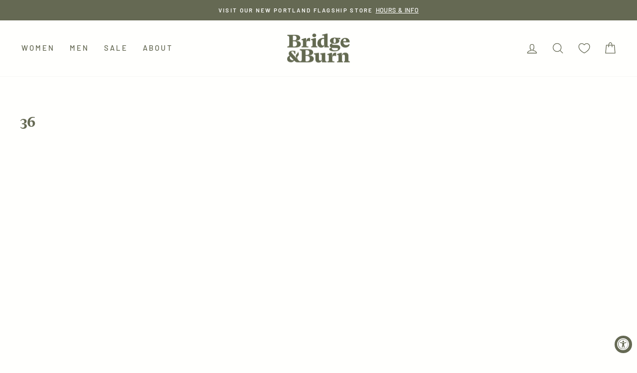

--- FILE ---
content_type: text/css
request_url: https://www.bridgeandburn.com/cdn/shop/t/94/assets/custom.css?v=160360157340915387101732140826
body_size: 1556
content:
@font-face{font-family:GT-Super-Text-Bold;src:url(/cdn/shop/files/GT-Super-Text-Bold.woff?v=1681352710) format("woff2"),url(/cdn/shop/files/GT-Super-Text-Bold.woff?v=1681352710) format("woff")}.collection-filter__item--view{flex:0 1 48%!important}.collection-filter select,.collection-filter .btn{height:44px;font-family:DIN Next,sans-serif;text-transform:uppercase;font-size:12px!important;letter-spacing:.2em}.collection-content[data-view=model] .grid-product__image-mask .grid-product__secondary-image{opacity:1!important;display:block!important}.collection-content[data-view=model] .grid-product__image-mask:hover .grid-product__secondary-image{opacity:0!important;display:none!important}.switch{position:relative;display:inline-block;width:60px;height:28px;margin:0 8px}@media only screen and (max-width: 400px){.switch{width:58px;margin:0 3px}}.switch input{opacity:0;width:0;height:0}.slider{position:absolute;cursor:pointer;top:0;left:0;right:0;bottom:0;background-color:#ccc;-webkit-transition:.4s;transition:.4s}.slider:before{position:absolute;content:"";height:20px;width:20px;left:4px;bottom:4px;background-color:#fff;-webkit-transition:.4s;transition:.4s}input:focus+.slider{box-shadow:0 0 1px #2196f3}input:checked+.slider:before{-webkit-transform:translateX(32px);-ms-transform:translateX(32px);transform:translate(32px)}.slider.round{border-radius:34px}.slider.round:before{border-radius:50%}.view--toggle-wrap{display:flex;align-items:center;justify-content:center;font-size:13px;background:#fffffd;padding:7px 5px;border:1px solid #9fa794}@media only screen and (min-width: 768px){.view--toggle-wrap{justify-content:flex-start;margin-bottom:10px;padding:0 0 28px;border-bottom:1px solid #9fa794;border-width:0 0 1px 0}}.grid-product__title--heading{font-weight:500;font-size:18px}.tag__checkbox-wrapper.text-label{letter-spacing:normal}@media only screen and (min-width:769px){.tag__checkbox-wrapper.text-label{font-size:14px}.meta__row{display:flex;align-items:flex-start;justify-content:space-between;line-height:1.3em!important}}.grid-product__price{margin-top:0;font-weight:700;text-align:right;white-space:nowrap}@media only screen and (max-width:768px){.grid-product__price{text-align:left}}.grid-product__price--original{color:#bcb2b2;margin-right:5px;font-weight:400}.grid-product__color,.grid-product__more-colors{letter-spacing:.02em;font-size:15px;margin:0;opacity:.75}.grid-product__tag{top:6px;right:6px}@media only screen and (max-width:768px){.grid-product__tag{top:auto;bottom:6px;right:auto;left:6px}.grid-product__more-colors{display:none}.grid-product__title--heading{font-size:16px}.grid-product__color{font-size:13px}.grid-product__price--original{margin-right:1px}}.product-block--usp{display:flex;align-items:center;justify-content:center column-gap:22px;padding:20px 0;border:1px solid var(--colorBorder);border-width:1px 0;overflow-x:auto}.usp--wrapper{display:flex;align-items:center;justify-content:flex-start;line-height:1.2em;width:calc(25% - 6px);text-align:left;max-width:165px;flex-shrink:0}.usp--wrapper img{width:calc(40% - 12px);margin-right:5px;min-width:30px;display:block}.usp-label{min-width:80px}.product-single__colorway{margin-top:-10px;margin-bottom:12px;font-size:13px}.product-block .breadcrumb a,.product-block .breadcrumb{color:#a1a1a1}.product-block .breadcrumb a:hover{color:var(--colorTextBody)}.btn.btn--full.add-to-cart{margin-bottom:0}.variant-input-wrap-custom{display:flex;flex-flow:row wrap}@media only screen and (max-width:768px){.variant-input-wrap-custom{justify-content:center}}.variant-wrapper:not(.color--picker) .variant-input-wrap input[type=radio]:checked+label,.variant-wrapper:not(.color--picker) .variant-input-wrap-custom input[type=radio]:checked+label{background:var(--colorTextBody);color:#fff}.variant-input-wrap-custom .variant-input- label{box-shadow:0 0 0 1px #000!important}.variant-input-wrap .color--thumb,.variant-input-wrap-custom .color--thumb{padding:3px;line-height:0}.variant-input-wrap .color--thumb img,.variant-input-wrap-custom .color--thumb img{max-width:56px;display:block;margin:0}@media only screen and (max-width: 768px){.product-single__meta{text-align:center;padding-left:0;margin-top:15px}.usp--wrapper{font-size:13px;width:calc(50% - 12px);max-width:140px}}.drawer__cart-empty{text-align:center}.earned:not(.is-visible){display:none}@media only screen and (max-width:768px){.earned.is-visible strong{display:none}.cart__item-row{margin-bottom:4px}.drawer .cart__image{flex:0 0 70px}.drawer__footer{padding-top:5px}.cart__item{margin-bottom:12px;padding-bottom:12px}.cart__checkout-wrapper{margin-top:12px}}.hh-shipping-progress{display:none;font-size:15px;position:relative;padding:8px 4px;text-align:center;border:1px solid #ccc;letter-spacing:.1em;border-width:1px 0;margin:5px 0;letter-spacing:.025em}.subscription_subtotal_wrap,.subscription-cart-notice,.regular_subtotal_wrap{display:none}.success_msg_checkout{display:none;text-align:center}.is-visible{display:block!important}.is-visible-flex{display:flex!important}.bar2{margin-top:8px}#main-bar,#main-bar-cart-page{width:0px;height:12px}.openTooltip{color:#7f7f7f!important;text-decoration:underline}.cart-drawer__tooltip.open{margin:0 auto}.cart-drawer__tooltip.open{display:block;position:absolute;right:0;left:0;top:-100px;max-width:384px;margin:0 1rem;z-index:100;background:#fff;box-shadow:0 0 10px #00000026}.cart-drawer__tooltip{display:none}.cart-drawer__tooltip-inner{position:relative;padding:2rem 2rem 1.5rem}button.cart-drawer__tooltip-close{position:absolute;top:5%;right:5%;padding:4px;cursor:pointer}.cart-drawer__tooltip-text p:last-child{margin-bottom:0}@media only screen and (min-width: 420px){.cart-drawer__tooltip.open{width:100%;margin:0 auto}}.earned{padding:8px 4px;text-align:center;border:1px solid #ccc;text-transform:uppercase;font-size:13px;letter-spacing:.1em;border-width:1px 0;margin:5px 0}.earned img{display:inline-block;margin-right:5px;vertical-align:top}.pgbar-container{position:relative;height:12px;width:100%;background-color:#fff;border-radius:13px;margin-bottom:4px;overflow:hidden}.pgbar-fill{position:absolute;top:0;bottom:0;right:0;left:0;width:0;height:100%;border-radius:13px;background:linear-gradient(269.97deg,#e1b568 5.31%,#b28f4f 99.97%);transition:all .2s ease-in-out}.megamenu .h5,.megamenu h5{border-bottom:1px solid var(--colorTextBody)}img{height:auto}.megamenu{--mega-menu-column-gap: 48px;--mega-menu-image-gap: 24px}.mega-menu__inner{position:relative;display:grid;grid-auto-flow:column;justify-content:space-between;grid-column-gap:var(--mega-menu-column-gap);column-gap:var(--mega-menu-column-gap);padding-top:48px;padding-bottom:48px;max-height:calc(100vh - var(--header-height, 0px) - var(--announcement-bar-height, 0px) - 50px);overflow:auto;z-index:1}.mega-menu__columns-wrapper{display:flex;flex-wrap:wrap;margin:calc(-1 * var(--mega-menu-column-gap) / 2)}.mega-menu__column{margin:calc(var(--mega-menu-column-gap) / 2)}.mega-menu__images-wrapper{display:grid;grid-auto-flow:column;align-items:flex-start;grid-gap:var(--mega-menu-image-gap);gap:var(--mega-menu-image-gap)}.mega-menu__images-wrapper--tight{gap:20px}.mega-menu__image-push{width:180px;text-align:center}.mega-menu__image-push:only-child{width:200px}.mega-menu__image-wrapper{margin-bottom:18px;overflow:hidden;border-radius:var(--block-border-radius-reduced);z-index:0}.mega-menu__image{border-radius:inherit}.mega-menu__heading{margin-bottom:7px}.mega-menu__title{margin-bottom:16px}@media screen and (min-width: 1200px){.mega-menu{--mega-menu-column-gap: 64px}}@media screen and (min-width: 1400px){.mega-menu{--mega-menu-column-gap: 80px;--mega-menu-image-gap: 40px}.mega-menu__image-push{width:240px}.mega-menu__image-push:only-child{width:280px}}@media only screen and (max-width:768px){.hero__text-content.mobile-horizontal-left{text-align:left}.hero__text-content.mobile-horizontal-center{text-align:center}.hero__text-content.mobile-horizontal-right{text-align:right}.hero__text-content.mobile-vertical-center{vertical-align:middle}.hero__text-content.mobile-vertical-bottom{vertical-align:bottom;align-items:flex-end!important}}.cart__price{display:inline-block}.sc_simple-info__row .sc_code-info{opacity:0;height:0;margin:0;padding:0}.cart__item-row:last-child{margin-bottom:0}.junip-powered-by-footer{display:none}
/*# sourceMappingURL=/cdn/shop/t/94/assets/custom.css.map?v=160360157340915387101732140826 */


--- FILE ---
content_type: text/css
request_url: https://cdn.appmate.io/themecode/bridge-burn/main/custom.css?v=1692916703475652
body_size: 155
content:
wishlist-link .wk-button{--icon-size: 22px;--icon-stroke: var(--colorNavText);--icon-stroke-width: calc(var(--iconWeight) / 2.3);--badge-size: 15px;display:inline-flex;padding:7.5px 12px;vertical-align:middle}.is-light wishlist-link .wk-button{--icon-stroke: white}wishlist-link .wk-counter{background:var(--colorCartDot);border:2px solid var(--colorBody);right:9px;top:7px}wishlist-link .wk-counter.wk-dot{--size: 15px}@media only screen and (max-width: 959px){wishlist-link .wk-button{padding:7.5px 2px}}wishlist-button-collection .wk-floating{z-index:10}wishlist-button-product .wk-button,wishlist-button-product .wk-button:hover{margin:0 10px 0 0!important;border:none;border-radius:3px;justify-content:center;width:55px;--icon-size: 21px;--icon-stroke: #fff;background:var(--colorBtnPrimary)}.wk-flex{display:flex;flex-direction:row-reverse}.wk-button__icon{top:0;margin:0}.wk-button__label{display:none}wishlist-page .wk-grid{--columns: 2}wishlist-product-card .wk-cta-button,wishlist-product-card .wk-cta-button:hover,wishlist-product-card .wk-cta-button:disabled{font-weight:700;text-transform:uppercase;letter-spacing:.3em;font-size:13px}


--- FILE ---
content_type: text/json
request_url: https://conf.config-security.com/model
body_size: 83
content:
{"title":"recommendation AI model (keras)","structure":"release_id=0x30:21:75:2a:6f:78:44:32:6d:75:5a:32:7f:3e:35:70:53:5c:7f:76:72:56:59:36:43:39:32:72:7b;keras;3afljgq7611wl4irl8itsu69s329hv4apfgrsgb7bhhhvw5pok5laxs9uyli779hopj52dh3","weights":"../weights/3021752a.h5","biases":"../biases/3021752a.h5"}